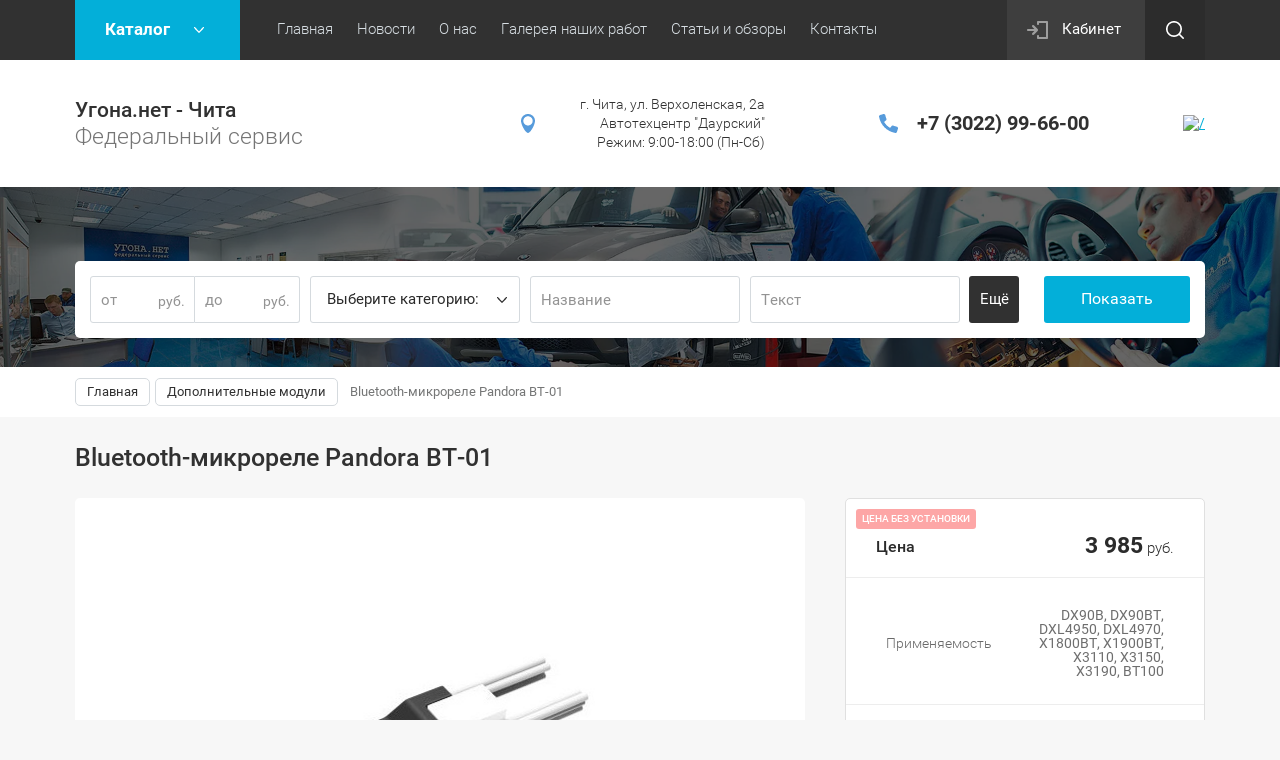

--- FILE ---
content_type: text/html; charset=utf-8
request_url: https://ugona75.net/shop/product/radiorele-pandect-bt-01
body_size: 16161
content:

	<!doctype html><html lang="ru"><head><meta charset="utf-8"><meta name="robots" content="all"/><title>Bluetooth-микрореле Pandora BT-01</title><meta name="description" content="Bluetooth-микрореле Pandora BT-01"><meta name="keywords" content="Bluetooth микрореле Pandora BT-01"><meta name="SKYPE_TOOLBAR" content="SKYPE_TOOLBAR_PARSER_COMPATIBLE"><meta name="viewport" content="width=device-width, initial-scale=1.0, maximum-scale=1.0, user-scalable=no"><meta name="format-detection" content="telephone=no"><meta http-equiv="x-rim-auto-match" content="none"><link rel="stylesheet" href="/g/css/styles_articles_tpl.css"><script src="/g/libs/jquery/1.10.2/jquery.min.js"></script>
            <!-- 46b9544ffa2e5e73c3c971fe2ede35a5 -->
            <script src='/shared/s3/js/lang/ru.js'></script>
            <script src='/shared/s3/js/common.min.js'></script>
        <link rel='stylesheet' type='text/css' href='/shared/s3/css/calendar.css' /><link rel='stylesheet' type='text/css' href='/shared/highslide-4.1.13/highslide.min.css'/>
<script type='text/javascript' src='/shared/highslide-4.1.13/highslide-full.packed.js'></script>
<script type='text/javascript'>
hs.graphicsDir = '/shared/highslide-4.1.13/graphics/';
hs.outlineType = null;
hs.showCredits = false;
hs.lang={cssDirection:'ltr',loadingText:'Загрузка...',loadingTitle:'Кликните чтобы отменить',focusTitle:'Нажмите чтобы перенести вперёд',fullExpandTitle:'Увеличить',fullExpandText:'Полноэкранный',previousText:'Предыдущий',previousTitle:'Назад (стрелка влево)',nextText:'Далее',nextTitle:'Далее (стрелка вправо)',moveTitle:'Передвинуть',moveText:'Передвинуть',closeText:'Закрыть',closeTitle:'Закрыть (Esc)',resizeTitle:'Восстановить размер',playText:'Слайд-шоу',playTitle:'Слайд-шоу (пробел)',pauseText:'Пауза',pauseTitle:'Приостановить слайд-шоу (пробел)',number:'Изображение %1/%2',restoreTitle:'Нажмите чтобы посмотреть картинку, используйте мышь для перетаскивания. Используйте клавиши вперёд и назад'};</script>
<link rel="icon" href="/favicon.ico" type="image/x-icon">

<!--s3_require-->
<link rel="stylesheet" href="/g/basestyle/1.0.1/user/user.css" type="text/css"/>
<link rel="stylesheet" href="/g/basestyle/1.0.1/user/user.blue.css" type="text/css"/>
<script type="text/javascript" src="/g/basestyle/1.0.1/user/user.js" async></script>
<!--/s3_require-->

<!--s3_goal-->
<script src="/g/s3/goal/1.0.0/s3.goal.js"></script>
<script>new s3.Goal({map:[], goals: [], ecommerce:[{"ecommerce":{"detail":{"products":[{"id":"391116061","name":"Bluetooth-микрореле Pandora BT-01","price":3985,"brand":"Pandora","category":"Дополнительные модули/Реле блокировки двигателя"}]}}}]});</script>
<!--/s3_goal-->
			
		
		
		
			<link rel="stylesheet" type="text/css" href="/g/shop2v2/default/css/theme.less.css">		
			<script type="text/javascript" src="/g/printme.js"></script>
		<script type="text/javascript" src="/g/shop2v2/default/js/tpl.js"></script>
		<script type="text/javascript" src="/g/shop2v2/default/js/baron.min.js"></script>
		
			<script type="text/javascript" src="/g/shop2v2/default/js/shop2.2.js"></script>
		
	<script type="text/javascript">shop2.init({"productRefs": {"307294461":{"s_em_ili_prodaza":{"362578041":["391116061"]},"primenaemost_v_sistemah":{"34007061":["391116061"]}}},"apiHash": {"getPromoProducts":"d66dbad6536a73cdffa6b28d79602e43","getSearchMatches":"f4a4530e22cdfbb0e3a1f46a736ac377","getFolderCustomFields":"4aa40150a77037ab117b02864fb4fd3f","getProductListItem":"70570985d4fbe61daec4ee58fa12c6a4","cartAddItem":"07e3b0a506b3a1b7dda27e6b51685982","cartRemoveItem":"ad56120e867b6869711f3baafe55246b","cartUpdate":"807fd26921bf2170d25be0ea0d18143c","cartRemoveCoupon":"630b3b7471c6d8b61240ff3bcb7fe7f7","cartAddCoupon":"3f6c57f5bc9c19de2d6586eae0dc5874","deliveryCalc":"8ac41b835e7d149a681a59f54977df61","printOrder":"bd25d80d79184049b9bff681d28040dc","cancelOrder":"549eed07044b0243b5b22aee2dab7eb6","cancelOrderNotify":"0d80842a434e5f053407ae1ae19e8bc3","repeatOrder":"013aca4aaf4903155eb573eba476654d","paymentMethods":"0cf6c0400f66358e4c5a5de8d8e3750f","compare":"ea527a97a689be8778d7754f7fb724f6"},"hash": null,"verId": 1766615,"mode": "product","step": "","uri": "/shop","IMAGES_DIR": "/d/","my": {"list_picture_enlarge":true,"accessory":"\u0410\u043a\u0441\u0441\u0435\u0441\u0441\u0443\u0430\u0440\u044b","kit":"\u041d\u0430\u0431\u043e\u0440","recommend":"\u0420\u0435\u043a\u043e\u043c\u0435\u043d\u0434\u0443\u0435\u043c\u044b\u0435","similar":"\u041f\u043e\u0445\u043e\u0436\u0438\u0435","modification":"\u041c\u043e\u0434\u0438\u0444\u0438\u043a\u0430\u0446\u0438\u0438","unique_values":true,"pricelist_options_toggle":true,"rating_hide":true},"shop2_cart_order_payments": 3,"cf_margin_price_enabled": 0,"maps_yandex_key":"","maps_google_key":""});</script>
<style type="text/css">.product-item-thumb {width: 180px;}.product-item-thumb .product-image, .product-item-simple .product-image {height: 160px;width: 180px;}.product-item-thumb .product-amount .amount-title {width: 84px;}.product-item-thumb .product-price {width: 130px;}.shop2-product .product-side-l {width: 180px;}.shop2-product .product-image {height: 160px;width: 180px;}.shop2-product .product-thumbnails li {width: 50px;height: 50px;}</style>
 <link rel="stylesheet" href="/t/v2164/images/theme1/theme.scss.css"><!--[if lt IE 10]><script src="/g/libs/ie9-svg-gradient/0.0.1/ie9-svg-gradient.min.js"></script><script src="/g/libs/jquery-placeholder/2.0.7/jquery.placeholder.min.js"></script><script src="/g/libs/jquery-textshadow/0.0.1/jquery.textshadow.min.js"></script><script src="/g/s3/misc/ie/0.0.1/ie.js"></script><![endif]--><!--[if lt IE 9]><script src="/g/libs/html5shiv/html5.js"></script><![endif]--><link rel="stylesheet" href="/t/images/site.addons.scss.css"></head><body><!--1C chat--><!--<script src="https://integrations.1cdialog.com/integration/webchat/139117:KSgQI9jbiYVTFHEe1HNsA9ZFNzaww0dI" async></script>--><!--End 1C chat--><!--Живосайт--><!-- BEGIN JIVOSITE CODE  -->

<script type='text/javascript'>
(function(){ var widget_id = 'SmjMFAaOnH';var d=document;var w=window;function l(){
var s = document.createElement('script'); s.type = 'text/javascript'; s.async = true; s.src = '//code.jivosite.com/script/widget/'+widget_id; var ss = document.getElementsByTagName('script')[0]; ss.parentNode.insertBefore(s, ss);}if(d.readyState=='complete'){l();}else{if(w.attachEvent){w.attachEvent('onload',l);}else{w.addEventListener('load',l,false);}}})();</script>

<!--  END JIVOSITE CODE --><div class="site-wrapper"><div class="callback-form-wr"><div class="callback-form-in"><div class="close-btn"></div><div class="tpl-anketa" data-api-url="/-/x-api/v1/public/?method=form/postform&param[form_id]=90902041&param[tpl]=db:form.minimal.tpl" data-api-type="form">
		<div class="title">Напишите нам</div>			<form method="post" action="/">
		<input type="hidden" name="form_id" value="db:form.minimal.tpl">
		<input type="hidden" name="tpl" value="db:form.minimal.tpl">
		<input type="hidden" name="placeholdered_fields" value="1">
									        <div class="tpl-field type-text field-required ">
	          	          <div class="field-value">
	          		            	<input  type="text" size="30" maxlength="100" value="" name="d[0]" placeholder="Имя *" />
	            	            	          </div>
	        </div>
	        						        <div class="tpl-field type-text field-required ">
	          	          <div class="field-value">
	          		            	<input  type="text" size="30" maxlength="100" value="" name="d[1]" placeholder="Номер телефона *" />
	            	            	          </div>
	        </div>
	        						        <div class="tpl-field type-textarea ">
	          	          <div class="field-value">
	          		            	<textarea cols="50" rows="7" name="d[3]" placeholder="Коментарий"></textarea>
	            	            	          </div>
	        </div>
	        		
		
		<div class="tpl-field tpl-field-button">
			<button type="submit" class="tpl-form-button">Отправить</button>
		</div>

		<re-captcha data-captcha="recaptcha"
     data-name="captcha"
     data-sitekey="6LfLhZ0UAAAAAEB4sGlu_2uKR2xqUQpOMdxygQnA"
     data-lang="ru"
     data-rsize="invisible"
     data-type="image"
     data-theme="light"></re-captcha></form>
					</div>
</div></div><div class="top-panel-line"><div class="top-panel-line-in"><div class="folder-top-wr"><div class="folder-block-title"><span><span>Каталог</span></span></div><ul class="folder-ul"><li><a href="/shop/folder/avtosignalizatsii" ><span>Автосигнализации</span></a><ul class="level-2"><li><a href="/shop/folder/starline" ><span>StarLine</span></a></li><li><a href="/shop/folder/pandora" ><span>Pandora</span></a></li></ul></li><li><a href="/shop/folder/avtonomnyye-otopiteli" ><span>Автономные отопители</span></a><ul class="level-2"><li><a href="/shop/folder/webasto" ><span>Webasto</span></a></li><li><a href="/shop/folder/eberspacher" ><span>Eberspacher</span></a></li></ul></li><li><a href="/shop/folder/organy-upravleniya-avtonomnymi-otopitelyami" ><span>Органы управления автономными отопителями</span></a></li><li><a href="/shop/folder/protivougonnyye-zamki" ><span>Противоугонные замки</span></a></li><li><a href="/shop/folder/immobilayzery" ><span>Иммобилайзеры</span></a></li><li><a href="/shop/folder/mayaki-i-trekery" ><span>Маяки и трекеры</span></a></li><li><a href="/shop/folder/breloki-i-metki" ><span>Брелоки и метки</span></a><ul class="level-2"><li><a href="/shop/folder/starline-1" ><span>StarLine</span></a></li><li><a href="/shop/folder/pandora-1" ><span>Pandora</span></a></li><li><a href="/shop/folder/prizrak" ><span>Prizrak</span></a></li></ul></li><li><a href="/shop/folder/shumoizolyatsiya" ><span>Шумоизоляция</span></a></li><li><a href="/shop/folder/obkhodchiki-immobilayzera" ><span>Модули обхода штатного иммобилайзера</span></a><ul class="level-2"><li><a href="/shop/folder/klyuchevyye-moduli-obkhoda-immobilayzera" ><span>Ключевые модули обхода иммобилайзера</span></a></li><li><a href="/shop/folder/besklyuchevyye-moduli-obkhoda-immobilayzera" ><span>Бесключевые модули обхода иммобилайзера</span></a></li></ul></li><li><a href="/shop/folder/turbotaymery" ><span>Турботаймеры</span></a></li><li><a href="/shop/folder/moduli-upravleniya-steklopod-yemnikami" ><span>Модули управления стеклоподъёмниками</span></a></li><li><a href="/shop/folder/sekretki-mcgard" ><span>Секретки на колеса McGard</span></a></li><li class="opened"><a href="/shop/folder/dopolnitelnyye-moduli" ><span>Дополнительные модули</span></a><ul class="level-2"><li><a href="/shop/folder/moduli-rasshireniya" ><span>Модули расширения</span></a></li><li><a href="/shop/folder/moduli-gsm-i-gps" ><span>Модули GSM и GPS</span></a></li><li class="opened active"><a href="/shop/folder/rele-blokirovki-dvigatelya" ><span>Реле блокировки двигателя</span></a></li><li><a href="/shop/folder/moduli-motornogo-otseka" ><span>Модули моторного отсека</span></a></li><li><a href="/shop/folder/antennyye-moduli" ><span>Антенные модули</span></a></li><li><a href="/shop/folder/datchiki" ><span>Датчики</span></a></li><li><a href="/shop/folder/sireny" ><span>Сирены</span></a></li><li><a href="/shop/folder/servisnie-moduli" ><span>Сервисные модули</span></a></li></ul></li></ul></div><div class="mobile-top-menu-burger"></div><div class="menu-top-wr"><nav class="menu-top-in"><div class="menu-top-title">Меню</div><ul class="menu-top"><li class="opened active"><a href="/" ><span>Главная</span></a></li><li><a href="/news" ><span>Новости</span></a></li><li><a href="/o-nas" ><span>О нас</span></a></li><li><a href="/37167104" ><span>Галерея наших работ</span></a></li><li><a href="/stati-i-obzory" ><span>Статьи и обзоры</span></a></li><li><a href="/kontakty" ><span>Контакты</span></a></li></ul></nav></div><div class="cabinet-wr"><a href="/users/login" class="reg-enter">Кабинет</a></div><div class="site-search-btn"></div><div class="site-search-wr"><div class="close-btn"></div><form action="/search" method="get" class="site-search-form clear-self"><input type="text" class="search-text" name="search" onBlur="this.placeholder=this.placeholder==''?'Поиск по сайту':this.placeholder" onFocus="this.placeholder=this.placeholder=='Поиск по сайту'?'':this.placeholder;" placeholder="Поиск по сайту" /><input type="submit" class="search-but" value=""/><re-captcha data-captcha="recaptcha"
     data-name="captcha"
     data-sitekey="6LfLhZ0UAAAAAEB4sGlu_2uKR2xqUQpOMdxygQnA"
     data-lang="ru"
     data-rsize="invisible"
     data-type="image"
     data-theme="light"></re-captcha></form></div></div></div><header role="banner" class="site-header"><div class="site-header-in"><div class="company-block"><div class="comapany-name-wr"><div class="comapany-name"><a href="http://ugona75.net"  title="На главную страницу">Угона.нет - Чита</a></div><div class="company-activity">Федеральный сервис</div></div></div><div class="company-contacts "><div class="top-address "><span class="address-ico"></span>г. Чита, ул. Верхоленская, 2а Автотехцентр &quot;Даурский&quot; Режим: 9:00-18:00 (Пн-Сб)</div><div class="top-phone"><div><a href="tel:+7 (3022) 99-66-00">+7 (3022) 99-66-00</a></div></div><div><a rel="nofollow" target="_blank" href="https://t.me/ugona75"><img style="border-radius:3px; width: 48px; height: 48px;" src="/thumb/2/i90CWViBdAp_RadA8W3BAA/30c30/d/fgs16_telegram-cl-bg.svg" alt="/"></a></div><!--<div><a class="csspatch-ignore tg" target="_blank" href="https://t.me/ugona75"><img src="https://ugona75.net/thumb/2/i90CWViBdAp_RadA8W3BAA/30c30/d/fgs16_telegram-cl-bg.svg"></a></div>--><!--					<div class="callback-form-btn-top"><span>Напишите<br>нам</span></div>--></div></div></header> <!-- .site-header --><div class="block-shop-search-wr page-in"><div class="block-shop-search-background" style="background-image: url('/d/pngwallpaper.png');"></div><div class="block-shop-search-in"><div class="mobile-view-search-btn-wr"><div class="mobile-view-search-btn"><span>Подобрать товар</span></div></div><div class="search-block-wr"><div class="close-mobile-search"></div>	
    <div class="search-online-store">

	<div class="block-body">
		<div class="shop-search-close">Закрыть</div>
		<form class="dropdown" action="/shop/search" enctype="multipart/form-data">
			<input type="hidden" name="sort_by" value="">
									
																									<div class="field dimension clear-self">
					<span class="field-title">Цена</span>
					<label class="start">
						<span class="unit-title">руб.</span>
						<input name="s[price][min]" type="text" value="" placeholder="от">
					</label>
					<label class="end">
						<span class="unit-title">руб.</span>
						<input name="s[price][max]" type="text" value="" placeholder="до">
					</label>
				</div>
						
							<div class="field select">
					<span class="field-title">Выберите категорию:</span>
					<select name="s[folder_id]" id="s[folder_id]">
						<option value="">Все</option>
																											                            <option value="679698441" >
	                                 Автосигнализации
	                            </option>
	                        														                            <option value="652387241" >
	                                &raquo; StarLine
	                            </option>
	                        														                            <option value="689867841" >
	                                &raquo; Pandora
	                            </option>
	                        														                            <option value="708393641" >
	                                 Автономные отопители
	                            </option>
	                        														                            <option value="708393841" >
	                                &raquo; Webasto
	                            </option>
	                        														                            <option value="776280061" >
	                                &raquo; Eberspacher
	                            </option>
	                        														                            <option value="135817261" >
	                                 Органы управления автономными отопителями
	                            </option>
	                        														                            <option value="775889841" >
	                                 Противоугонные замки
	                            </option>
	                        														                            <option value="27180461" >
	                                 Иммобилайзеры
	                            </option>
	                        														                            <option value="42117661" >
	                                 Маяки и трекеры
	                            </option>
	                        														                            <option value="49348661" >
	                                 Брелоки и метки
	                            </option>
	                        														                            <option value="52822061" >
	                                &raquo; StarLine
	                            </option>
	                        														                            <option value="52822661" >
	                                &raquo; Pandora
	                            </option>
	                        														                            <option value="53169661" >
	                                &raquo; Prizrak
	                            </option>
	                        														                            <option value="55746661" >
	                                 Шумоизоляция
	                            </option>
	                        														                            <option value="131959661" >
	                                 Модули обхода штатного иммобилайзера
	                            </option>
	                        														                            <option value="141429461" >
	                                &raquo; Ключевые модули обхода иммобилайзера
	                            </option>
	                        														                            <option value="141432061" >
	                                &raquo; Бесключевые модули обхода иммобилайзера
	                            </option>
	                        														                            <option value="100638261" >
	                                 Турботаймеры
	                            </option>
	                        														                            <option value="100638861" >
	                                 Модули управления стеклоподъёмниками
	                            </option>
	                        														                            <option value="133914661" >
	                                 Секретки на колеса McGard
	                            </option>
	                        														                            <option value="82988461" >
	                                 Дополнительные модули
	                            </option>
	                        														                            <option value="82988661" >
	                                &raquo; Модули расширения
	                            </option>
	                        														                            <option value="82988861" >
	                                &raquo; Модули GSM и GPS
	                            </option>
	                        														                            <option value="91534661" >
	                                &raquo; Реле блокировки двигателя
	                            </option>
	                        														                            <option value="91766461" >
	                                &raquo; Модули моторного отсека
	                            </option>
	                        														                            <option value="94767261" >
	                                &raquo; Антенные модули
	                            </option>
	                        														                            <option value="100638661" >
	                                &raquo; Датчики
	                            </option>
	                        														                            <option value="131931461" >
	                                &raquo; Сирены
	                            </option>
	                        														                            <option value="371352709" >
	                                &raquo; Сервисные модули
	                            </option>
	                        											</select>
				</div>
			
						<div id="shop2_search_global_fields">
				
							</div>
			
							<div class="field text">
					<label class="field-title" for="s[name]">Название:</label>
					<label class="input"><input type="text" name="s[name]" id="s[name]" value="" placeholder="Название"></label>
				</div>
			<!--
							<div class="field text">
					<label class="field-title" for="s[article">Артикул:</label>
					<label class="input"><input type="text" name="s[article]" id="s[article" value="" placeholder="Артикул"></label>
				</div>
			-->
							<div class="field text">
					<label class="field-title" for="search_text">Текст:</label>
					<label class="input"><input type="text" name="search_text" id="search_text"  value="" placeholder="Текст"></label>
				</div>
						<div id="shop2_search_custom_fields"></div>
			
							<div class="field select">
					<span class="field-title">Производитель:</span>
					<select name="s[vendor_id]">
						<option value="">Все</option>          
	                    	                        <option value="166567061" >Eberspacher</option>
	                    	                        <option value="51123661" >Fortin</option>
	                    	                        <option value="51124061" >McGard</option>
	                    	                        <option value="213690841" >Pandora</option>
	                    	                        <option value="51123461" >SCHER-KHAN</option>
	                    	                        <option value="201759641" >StarLine</option>
	                    	                        <option value="21675061" >STP</option>
	                    	                        <option value="220402441" >Webasto</option>
	                    	                        <option value="62811909" >ГК «ТЭК-электроникс»</option>
	                    	                        <option value="20665461" >ТЭК Электроникс</option>
	                    	                        <option value="3769061" >ФЛИМ</option>
	                    					</select>
				</div>
			
							<div class="field select">
					<span class="field-title">Новинка:</span>
					<select name="s[new]">
						<option value="">Все</option>
	                    <option value="1">да</option>
	                    <option value="0">нет</option>
					</select>
				</div>
			
							<div class="field select">
					<span class="field-title">Спецпредложение:</span>
					<select name="s[special]">
						<option value="">Все</option>
	                    <option value="1">да</option>
	                    <option value="0">нет</option>
					</select>
				</div>
			
							<div class="field select">
					<span class="field-title">Результатов на странице:</span>
					<select name="s[products_per_page]">
									            				            				            <option value="5">5</option>
			            				            				            <option value="20">20</option>
			            				            				            <option value="35">35</option>
			            				            				            <option value="50">50</option>
			            				            				            <option value="65">65</option>
			            				            				            <option value="80">80</option>
			            				            				            <option value="95">95</option>
			            					</select>
				</div>
						<div class="clear-self"></div>

			<div class="submit">
				<div class="opened-all-selsect">Ещё</div>
				<div class="reset-btn"><span>Сбросить</span></div>
				<button type="submit" class="search-btn btn-variant1">Показать</button>
			</div>
		<re-captcha data-captcha="recaptcha"
     data-name="captcha"
     data-sitekey="6LfLhZ0UAAAAAEB4sGlu_2uKR2xqUQpOMdxygQnA"
     data-lang="ru"
     data-rsize="invisible"
     data-type="image"
     data-theme="light"></re-captcha></form>
	</div>
</div><!-- Search Form --></div></div></div><div class="path-wrapper">
<div class="site-path" data-url="/"><a href="/"><span>Главная</span></a> <a href="/shop/folder/dopolnitelnyye-moduli"><span>Дополнительные модули</span></a> <span>Bluetooth-микрореле Pandora BT-01</span></div></div><div class="h1-wr"><div class="h1-in "><h1>Bluetooth-микрореле Pandora BT-01</h1></div></div><div class="site-container"><main role="main" class="site-main"><div class="site-main__inner">
	<div class="shop2-cookies-disabled shop2-warning hide"></div>
	
	
	
		
							
			
							
			
							
			
		
				<!-- Meta Pixel Code -->
<script type='text/javascript' src="/t/v2164/images/js/pixel3.js"></script>

<noscript><img height="1" width="1" style="display:none"
  src="https://www.facebook.com/tr?id=464342645387093&ev=PageView&noscript=1"
/></noscript>
<!-- End Meta Pixel Code -->

	


<!--<div itemscope itemtype="http://schema.org/Product">
  <meta itemprop="brand" content="facebook">
  <meta itemprop="name" content="Facebook T-Shirt">
  <meta itemprop="description" content="Unisex Facebook T-shirt, Small">
  <meta itemprop="productID" content="facebook_tshirt_001">
  <meta itemprop="url" content="https://example.org/facebook">
  <meta itemprop="image" content="https://example.org/facebook.jpg">
  <div itemprop="value" itemscope itemtype="http://schema.org/PropertyValue">
    <span itemprop="propertyID" content="item_group_id"></span>
    <meta itemprop="value" content="fb_tshirts"></meta>
  </div>
  <div itemprop="offers" itemscope itemtype="http://schema.org/Offer">
    <link itemprop="availability" href="http://schema.org/InStock">
    <link itemprop="itemCondition" href="http://schema.org/NewCondition">
    <meta itemprop="price" content="7.99">
    <meta itemprop="priceCurrency" content="USD">
  </div>
</div>
-->

<!--разметка для загрузки товаров на инсту через пиксель-->
<div itemscope itemtype="http://schema.org/Product">

  <meta itemprop="brand" content="Pandora">
  <meta itemprop="productID" content="307294461">
  <meta itemprop="image" content="https://ugona75.net/d/pandect_bt01_1.png">
  <meta itemprop="name" content="Bluetooth-микрореле Pandora BT-01">
  <meta itemprop="description" content="Беспроводное Bluetooth-микрореле Pandora BT-01 — очень полезный, зачастую просто необходимый Bluetooth-аксессуар с уникальными характеристиками. Изделие предназначено для работы с современными охранно-сервисными и охранно-телеметрическими комплексами Pandora и Pandect c Bluetooth-интерфейсом. Bluetooth-микрореле Pandora BT-01 – одно из самых миниатюрных реле на рынке, при этом полностью управляется по надежному беспроводному Bluetooth-интерфейсу . В устройстве интегрировано специальное электромеханическое реле с двумя полными группами контактов, позволяющими коммутировать цепи с нагрузкой до 1А.">  
  <meta itemprop="url" content="https://ugona75.net/shop/product/radiorele-pandect-bt-01">  
<!--
  <div itemprop="value" itemscope itemtype="http://schema.org/PropertyValue">
    <meta itemprop="propertyID" content="item_group_id"></meta>
    <meta itemprop="value" content="electronics"></meta>
  </div>
-->  
  <div itemprop="offers" itemscope itemtype="http://schema.org/Offer">
			<!--код для получения наличия товара-->
				            	            	                	                	                	                    	                    	                        	                            	                        	                	                        	            	                            <link itemprop="availability" href="http://schema.org/InStock">
    <link itemprop="itemCondition" href="http://schema.org/NewCondition">
    <meta itemprop="price" content="3985">
    <meta itemprop="priceCurrency" content="RUB">
  </div>  
</div>

<!--конец разметки загрузки-->

<div class="shop2-product-mode-wr clear-self">
	<form 
		method="post" 
		action="/shop?mode=cart&amp;action=add" 
		accept-charset="utf-8"
		class="product-shop2 product-l-side-wr">
		<div class="product-l-side-in">
			<input type="hidden" name="kind_id" value="391116061"/>
			<input type="hidden" name="product_id" value="307294461"/>
			<input type="hidden" name="meta" value='{&quot;s_em_ili_prodaza&quot;:[&quot;362578041&quot;],&quot;primenaemost_v_sistemah&quot;:[&quot;34007061&quot;,&quot;34007261&quot;,&quot;59337861&quot;,&quot;34002861&quot;,&quot;34009061&quot;,&quot;34009261&quot;,&quot;34004861&quot;,&quot;34004061&quot;,&quot;59338061&quot;,&quot;34010661&quot;]}'/>
			
			<div class="product-image" title="Bluetooth-микрореле Pandora BT-01">
				<div class="product-label">
					                    				</div>
								<div class="prod-pic">
					<a href="/d/pandect_bt01_1.png">
	                  <img src="/thumb/2/wQwsK-Vrfa3HKuhDK8IOwQ/730r498/d/pandect_bt01_1.png"  />
	                </a>
	            </div>
	            	            	            				<div class="prod-pic">
	               <a href="/d/pandect_bt01.png" style="display:none;">
	                    <img src="/thumb/2/cWwvpbGIk33N6ufHZ5DQ0Q/730r498/d/pandect_bt01.png" alt="" />
	                </a>
	            </div>
	            	            									<div class="product-image-lupa"></div>
										<div class="product-image-count">
						<span class="num-active-img">1</span> из <span class="num-sum-img">2</span>
					</div>
										        </div>

	        	        <div class="product-thumbnails-wr">
	            <ul class="product-thumbnails">
	                	                <li class="active"><a href="/d/pandect_bt01_1.png">
	                  <img src="/thumb/2/PizlrQWJSy2uGcr0wMJCLQ/148r104/d/pandect_bt01_1.png" alt=""  />
	                </a>
	                	                	                    <li>
	                        <a href="/d/pandect_bt01.png">
	                            <img src="/thumb/2/88SvA1ezmkt3KKDIkB1oiA/148r104/d/pandect_bt01.png" alt="" />
	                        </a>
	                    </li>
	                	            </ul>
	        </div>
	        		</div>
	<re-captcha data-captcha="recaptcha"
     data-name="captcha"
     data-sitekey="6LfLhZ0UAAAAAEB4sGlu_2uKR2xqUQpOMdxygQnA"
     data-lang="ru"
     data-rsize="invisible"
     data-type="image"
     data-theme="light"></re-captcha></form>
	<form 
		method="post" 
		action="/shop?mode=cart&amp;action=add" 
		accept-charset="utf-8"
		class="product-shop2 product-r-side-wr">

		<input type="hidden" name="kind_id" value="391116061"/>
		<input type="hidden" name="product_id" value="307294461"/>
		<input type="hidden" name="meta" value='{&quot;s_em_ili_prodaza&quot;:[&quot;362578041&quot;],&quot;primenaemost_v_sistemah&quot;:[&quot;34007061&quot;,&quot;34007261&quot;,&quot;59337861&quot;,&quot;34002861&quot;,&quot;34009061&quot;,&quot;34009261&quot;,&quot;34004861&quot;,&quot;34004061&quot;,&quot;59338061&quot;,&quot;34010661&quot;]}'/>
		
		<div class="price-product-wr">
				            	            	                	                	                	                    	                    <div class="product-type">
	                        	                            <div class="rent-product"><span>Цена без установки</span></div>
	                        	                    </div>
	                	                        	            	                        			<div class="price-product-title">Цена</div>
						<div class="product-price marginTop">
				<div class="product-price-in">
						

						<div class="price-current">
		<strong>3&nbsp;985</strong> руб.			</div>
				</div>
			</div>
		</div>
						<div class="details-product">
			<div class="shop2-product-params"><div class="product-params-tr odd"><div class="product-params-title">Применяемость</div><div class="product-params-body">DX90B, DX90BT, DXL4950, DXL4970, X1800BT, X1900BT, X3110, X3150, X3190, BT100</div></div></div>		</div>
		
		<!--

					
	
	
					<div class="shop2-product-article"><span>Артикул:</span> нет</div>
	
	-->		
		        <div class="vendor-name">
            <a href="/shop/vendor/pandora">Pandora</a>
        </div>
        <!--        -->		
<!--sandman-->
                                	
	<div class="tpl-rating-block">Голосов:  <span>(0)</span> <div class="tpl-stars"><div class="tpl-rating" style="width: 0%;"></div></div></div>
<!--sandman-->     	
		


		

		
		<div class="product-anonce-wr">
	        	        <div class="product-anonce">
	            Беспроводное Bluetooth-микрореле Pandora BT-01 — очень полезный, зачастую просто необходимый Bluetooth-аксессуар с уникальными характеристиками. Изделие предназначено для работы с современными охранно-сервисными и охранно-телеметрическими комплексами Pandora и Pandect c Bluetooth-интерфейсом. Bluetooth-микрореле Pandora BT-01 – одно из самых миниатюрных реле на рынке, при этом полностью управляется по надежному беспроводному Bluetooth-интерфейсу . В устройстве интегрировано специальное электромеханическое реле с двумя полными группами контактов, позволяющими коммутировать цепи с нагрузкой до 1А.
	        </div>
	        	        		
			<div class="product-compare">
			<label>
				<input type="checkbox" value="391116061"/>
				Добавить к сравнению
			</label>
		</div>
		
	        		
	        <div style="margin-top:10px;" class="buy-one-click btn-variant1">Записаться на установку</div>

	        <!--<div class="buy-one-click btn-variant2">
	        <form action="https://loans-qa.tcsbank.ru/api/partners/v1/lightweight/create" method="post">
<input name="shopId" value="test_online" type="hidden">
<input name="showcaseId" value="test_online" type="hidden">
<input name="promoCode" value="default" type="hidden">	
<input name="sum" value="19000.00" type="hidden">
<input type="submit" value="Купи в кредит">
<re-captcha data-captcha="recaptcha"
     data-name="captcha"
     data-sitekey="6LfLhZ0UAAAAAEB4sGlu_2uKR2xqUQpOMdxygQnA"
     data-lang="ru"
     data-rsize="invisible"
     data-type="image"
     data-theme="light"></re-captcha></form>
</div>-->
<!--	        
				        <div class="buy-one-click btn-variant1">product_id</div>
	        	        <div class="buy-one-click btn-variant1">folder_id</div>
	        	        <div class="buy-one-click btn-variant1">vendor_id</div>
	        	        <div class="buy-one-click btn-variant1">supplier_id</div>
	        	        <div class="buy-one-click btn-variant1">new</div>
	        	        <div class="buy-one-click btn-variant1">special</div>
	        	        <div class="buy-one-click btn-variant1">weight_unit</div>
	        	        <div class="buy-one-click btn-variant1">note</div>
	        	        <div class="buy-one-click btn-variant1">hidden</div>
	        	        <div class="buy-one-click btn-variant1">discounted</div>
	        	        <div class="buy-one-click btn-variant1">currency_id</div>
	        	        <div class="buy-one-click btn-variant1">kinds_count</div>
	        	        <div class="buy-one-click btn-variant1">vendor_alias</div>
	        	        <div class="buy-one-click btn-variant1">vendor_filename</div>
	        	        <div class="buy-one-click btn-variant1">vendor_name</div>
	        	        <div class="buy-one-click btn-variant1">vendor_image_id</div>
	        	        <div class="buy-one-click btn-variant1">rating</div>
	        	        <div class="buy-one-click btn-variant1">rating_count</div>
	        	        <div class="buy-one-click btn-variant1">supplier_margin_value</div>
	        	        <div class="buy-one-click btn-variant1">supplier_margin_type</div>
	        	        <div class="buy-one-click btn-variant1">supplier_name</div>
	        	        <div class="buy-one-click btn-variant1">kind_id</div>
	        	        <div class="buy-one-click btn-variant1">name</div>
	        	        <div class="buy-one-click btn-variant1">is_master</div>
	        	        <div class="buy-one-click btn-variant1">alias</div>
	        	        <div class="buy-one-click btn-variant1">params</div>
	        	        <div class="buy-one-click btn-variant1">image_id</div>
	        	        <div class="buy-one-click btn-variant1">image_filename</div>
	        	        <div class="buy-one-click btn-variant1">created</div>
	        	        <div class="buy-one-click btn-variant1">modified</div>
	        	        <div class="buy-one-click btn-variant1">yml</div>
	        	        <div class="buy-one-click btn-variant1">article</div>
	        	        <div class="buy-one-click btn-variant1">code_1c</div>
	        	        <div class="buy-one-click btn-variant1">amount</div>
	        	        <div class="buy-one-click btn-variant1">pre_order</div>
	        	        <div class="buy-one-click btn-variant1">price_column</div>
	        	        <div class="buy-one-click btn-variant1">price_old</div>
	        	        <div class="buy-one-click btn-variant1">price</div>
	        	        <div class="buy-one-click btn-variant1">price1</div>
	        	        <div class="buy-one-click btn-variant1">price2</div>
	        	        <div class="buy-one-click btn-variant1">price3</div>
	        	        <div class="buy-one-click btn-variant1">bonus_value</div>
	        	        <div class="buy-one-click btn-variant1">weight</div>
	        	        <div class="buy-one-click btn-variant1">length</div>
	        	        <div class="buy-one-click btn-variant1">width</div>
	        	        <div class="buy-one-click btn-variant1">height</div>
	        	        <div class="buy-one-click btn-variant1">pos</div>
	        	        <div class="buy-one-click btn-variant1">body</div>
	        	        <div class="buy-one-click btn-variant1">available</div>
	        	        <div class="buy-one-click btn-variant1">buy_mode</div>
	        	        <div class="buy-one-click btn-variant1">max</div>
	        	        <div class="buy-one-click btn-variant1">flags</div>
	        	        <div class="buy-one-click btn-variant1">flags_data</div>
	        	        <div class="buy-one-click btn-variant1">folder_ids</div>
	        	        <div class="buy-one-click btn-variant1">key</div>
	        	        <div class="buy-one-click btn-variant1">price_discounted</div>
	        	        <div class="buy-one-click btn-variant1">discount_sum</div>
	        	        <div class="buy-one-click btn-variant1">discounts_applied</div>
	        	        <div class="buy-one-click btn-variant1">discounts_applicable</div>
	        	        <div class="buy-one-click btn-variant1">max_sum</div>
	        	        <div class="buy-one-click btn-variant1">bonus_sum</div>
	        	        <div class="buy-one-click btn-variant1">meta</div>
	        	        <div class="buy-one-click btn-variant1">cf</div>
	        	        <div class="buy-one-click btn-variant1">kinds</div>
	        	        <div class="buy-one-click btn-variant1">comments</div>
	        	        <div class="buy-one-click btn-variant1">folders</div>
	        	        <div class="buy-one-click btn-variant1">my_folder_title</div>
	        	        <div class="buy-one-click btn-variant1">my_folder_description</div>
	        	        <div class="buy-one-click btn-variant1">my_folder_keywords</div>
	        	        <div class="buy-one-click btn-variant1">my_vendor_title</div>
	        	        <div class="buy-one-click btn-variant1">my_vendor_description</div>
	        	        <div class="buy-one-click btn-variant1">my_vendor_keywords</div>
	        	        <div class="buy-one-click btn-variant1">has_params</div>
	        	        <div class="buy-one-click btn-variant1">sold_count</div>
	        -->	     
        </div>

					<div class="yashare">
				<span class="yashare-header">поделиться:</span>
				
					<script src="https://yastatic.net/share2/share.js"></script>
			  	
				<div class="ya-share2" data-curtain data-services="vkontakte,facebook,odnoklassniki,twitter"></div>
			</div>
		
<!--		<div class="yashare"></div> -->
	<re-captcha data-captcha="recaptcha"
     data-name="captcha"
     data-sitekey="6LfLhZ0UAAAAAEB4sGlu_2uKR2xqUQpOMdxygQnA"
     data-lang="ru"
     data-rsize="invisible"
     data-type="image"
     data-theme="light"></re-captcha></form><!-- Product -->
</div>
<div class="shop-product-desc-wr">
		




	<div id="product_tabs" class="shop-product-data">
					<ul class="shop-product-tabs">
				<li class="active-tab"><a href="#shop2-tabs-2"><span>Описание</span></a></li><!--sandman--><li ><a href="#shop2-tabs-01"><span>Отзывы </span></a></li>
			</ul>

						<div class="shop-product-desc">
				
				
								<div class="desc-area active-area" id="shop2-tabs-2">
					<p style="text-align: justify;">Bluetooth-микрореле Pandora BT-01 &ndash; одно из самых миниатюрных реле на рынке, при этом полностью управляется по надежному беспроводному Bluetooth-интерфейсу. В устройстве интегрировано специальное электромеханическое реле с двумя полными группами контактов, позволяющими коммутировать цепи с нагрузкой до 1А.</p>

<p style="text-align: justify;">Pandora BT-01 имеет миниатюрные габариты (32х16х9 мм), которые позволяют легко его прятать, вплетать в штатные жгуты проводки, а тот факт, что к базовому блоку не идут провода, делает это устройство максимально скрытным.</p>

<p style="text-align: justify;">Pandora BT-01 может использоваться для блокировки штатного радиоканала автомобилей, диагностических CAN-шин, для защиты от записи дополнительных ключей, слаботочных блокировок датчиков и информационных шин, в том числе и методом шунтирования, имитации нажатий кнопок и разрыва шины CAN, что может потребоваться при реализации автозапуска с алгоритмом бесключевого обхода штатных иммобилайзеров.</p>

<p style="text-align: justify;">Стоит отметить, что применение этого беспроводного микрореле фактически добавляет дополнительный канал, который можно назначить на абсолютно любую логику, которая доступна в системе.</p>

<p style="text-align: justify;"><strong>Совместимость:&nbsp;</strong>&nbsp;DX-90 B,&nbsp;&nbsp;DX-90 BT, DXL-4950,&nbsp;DXL-4970,&nbsp;&nbsp;X-1800 BT,&nbsp;&nbsp;X-1900 BT,&nbsp;&nbsp;X-3110,&nbsp;&nbsp;X-3150.</p>
					<div class="shop2-clear-container"></div>
				</div>
								
								
				
								
				
				<div class="desc-area " id="shop2-tabs-01">
                    <div class="comments">
	
	
	
			    
		
			<div class="tpl-block-header">Оставьте отзыв</div>

			<div class="tpl-info">
				Заполните обязательные поля <span class="tpl-required">*</span>.
			</div>

			<form action="" method="post" class="tpl-form comments-form">
															<input type="hidden" name="comment_id" value="" />
														 

						<div class="tpl-field">
							<label class="tpl-title" for="d[1]">
								Имя:
																	<span class="tpl-required">*</span>
																							</label>
							
							<div class="tpl-value">
																	<input type="text" size="40" name="author_name" maxlength="" value ="" />
															</div>

							
						</div>
														 

						<div class="tpl-field">
							<label class="tpl-title" for="d[1]">
								E-mail:
																							</label>
							
							<div class="tpl-value">
																	<input type="text" size="40" name="author" maxlength="" value ="" />
															</div>

							
						</div>
														 

						<div class="tpl-field">
							<label class="tpl-title" for="d[1]">
								Комментарий:
																	<span class="tpl-required">*</span>
																							</label>
							
							<div class="tpl-value">
																	<textarea cols="55" rows="10" name="text"></textarea>
															</div>

							
						</div>
														 

						<div class="tpl-field">
							<label class="tpl-title" for="d[1]">
								Оценка:
																							</label>
							
							<div class="tpl-value">
																	
																			<div class="tpl-stars">
											<span>1</span>
											<span>2</span>
											<span>3</span>
											<span>4</span>
											<span>5</span>
											<input name="rating" type="hidden" value="0" />
										</div>
									
															</div>

							
						</div>
									
				<div class="tpl-field">
					<input type="submit" class="tpl-button tpl-button-big" value="Отправить" />
				</div>

			<re-captcha data-captcha="recaptcha"
     data-name="captcha"
     data-sitekey="6LfLhZ0UAAAAAEB4sGlu_2uKR2xqUQpOMdxygQnA"
     data-lang="ru"
     data-rsize="invisible"
     data-type="image"
     data-theme="light"></re-captcha></form>
		
	</div>
                    <div class="shop2-clear-container"></div>
                </div>
			</div><!-- Product Desc -->
				<div class="shop2-clear-container"></div>
	</div>
</div>

<div class="buy-one-click-form-wr">
	<div class="buy-one-click-form-in" data-api-url="/-/x-api/v1/public/?method=form/postform&param[form_id]=90901841&param[tpl]=db:form.minimal.tpl">
        <div class="close-btn"></div><div class="tpl-anketa" data-api-url="/-/x-api/v1/public/?method=form/postform&param[form_id]=90901841&param[tpl]=db:form.minimal.tpl" data-api-type="form">
		<div class="title">Запись на установку</div>			<form method="post" action="/">
		<input type="hidden" name="form_id" value="db:form.minimal.tpl">
		<input type="hidden" name="tpl" value="db:form.minimal.tpl">
		<input type="hidden" name="placeholdered_fields" value="1">
									        <div class="tpl-field type-text marginNull">
	          	          <div class="field-value">
	          		            	<input type="hidden" size="30" maxlength="100" value="18.222.119.137" name="d[0]" placeholder="IP адрес заказчика" />
	            	            	          </div>
	        </div>
	        						        <div class="tpl-field type-text marginNull">
	          	          <div class="field-value">
	          		            	<input type="hidden" size="30" maxlength="100" value="" name="d[1]" placeholder="Название товара"class="productName" />
	            	            	          </div>
	        </div>
	        						        <div class="tpl-field type-text marginNull">
	          	          <div class="field-value">
	          		            	<input type="hidden" size="30" maxlength="100" value="" name="d[2]" placeholder="Ссылка на страницу товара"class="productLink" />
	            	            	          </div>
	        </div>
	        						        <div class="tpl-field type-text field-required ">
	          	          <div class="field-value">
	          		            	<input  type="text" size="30" maxlength="100" value="" name="d[3]" placeholder="Ваше имя*" />
	            	            	          </div>
	        </div>
	        						        <div class="tpl-field type-text field-required ">
	          	          <div class="field-value">
	          		            	<input  type="text" size="30" maxlength="100" value="" name="d[4]" placeholder="Ваш контактный телефон*" />
	            	            	          </div>
	        </div>
	        						        <div class="tpl-field type-textarea ">
	          	          <div class="field-value">
	          		            	<textarea cols="50" rows="7" name="d[5]" placeholder="Комментарий"></textarea>
	            	            	          </div>
	        </div>
	        		
		
		<div class="tpl-field tpl-field-button">
			<button type="submit" class="tpl-form-button">Отправить</button>
		</div>

		<re-captcha data-captcha="recaptcha"
     data-name="captcha"
     data-sitekey="6LfLhZ0UAAAAAEB4sGlu_2uKR2xqUQpOMdxygQnA"
     data-lang="ru"
     data-rsize="invisible"
     data-type="image"
     data-theme="light"></re-captcha></form>
					</div>
	</div>
</div>

	

		<p><a href="javascript:shop2.back()" class="shop2-btn shop2-btn-back">Назад</a></p>

	


	
	</div></main> <!-- .site-main --></div><footer role="contentinfo" class="site-footer"><div class="site-footer-in"><div class="footer-top"><nav class="menu-bottom-wrap"><ul class="menu-bottom"><li><a href="/shop/vendors" >Производители</a></li><li><a href="/sertifikaty" >Сертификаты</a></li><li><a href="/karta-sayta" >Карта сайта</a></li><li><a href="/search" >Поиск по сайту</a></li><li><a href="/user" >Регистрация</a></li></ul></nav><div class="footer-contacts-wr"><div class="footer-contacts-left"><div class="bot-address">г. Чита, ул. Верхоленская, 2а Автотехцентр &quot;Даурский&quot; Режим: 9:00-18:00 (Пн-Сб)</div><div class="callback-form-btn-bot"><span class="btn-border"></span><span class="btn-title">Напишите<br>нам</span></div></div><div class="footer-contacts-right"><div class="bot-phone"><div><a href="tel:+7 (3022) 99-66-00">+7 (3022) 99-66-00</a></div></div><div class="soc-block"><div class="soc-block-title">Присоединяйтесь!</div><a rel="nofollow" target="_blank" href="https://t.me/ugona75"><img src=/thumb/2/i90CWViBdAp_RadA8W3BAA/30c30/d/fgs16_telegram-cl-bg.svg alt="/"></a><a rel="nofollow" target="_blank" href="https://www.facebook.com/ugona75net"><img src=/thumb/2/CYvk1KlnGCsmv0C7xd3Yqg/30c30/d/fgs16_facebook_1.svg alt="/"></a><a rel="nofollow" target="_blank" href="https://vk.com/ugonanet75"><img src=/thumb/2/fyZpUlmfw3-O_ZLnD-NH7Q/30c30/d/fgs16_vkontakte_2_1.svg alt="/"></a><a rel="nofollow" target="_blank" href="http://www.instagram.com/ugona75net"><img src=/thumb/2/oG2vrfgSCj8BB5IkHa_leQ/30c30/d/fgs16_instagram-9.svg alt="/"></a></div></div></div><div class="gr-form-wrap2"><div class="tpl-anketa" data-api-url="/-/x-api/v1/public/?method=form/postform&param[form_id]=90901641&param[tpl]=db:form.minimal.tpl" data-api-type="form">
		<div class="title">Подписаться на бесплатную рассылку!</div>			<form method="post" action="/">
		<input type="hidden" name="form_id" value="db:form.minimal.tpl">
		<input type="hidden" name="tpl" value="db:form.minimal.tpl">
		<input type="hidden" name="placeholdered_fields" value="1">
									        <div class="tpl-field type-text field-required ">
	          	          <div class="field-value">
	          		            	<input  type="text" size="30" maxlength="100" value="" name="d[0]" placeholder="Ваш E-mail" />
	            	            	          </div>
	        </div>
	        		
		
		<div class="tpl-field tpl-field-button">
			<button type="submit" class="tpl-form-button">Подписаться</button>
		</div>

		<re-captcha data-captcha="recaptcha"
     data-name="captcha"
     data-sitekey="6LfLhZ0UAAAAAEB4sGlu_2uKR2xqUQpOMdxygQnA"
     data-lang="ru"
     data-rsize="invisible"
     data-type="image"
     data-theme="light"></re-captcha></form>
					</div>
</div></div><div class="footer-bot"><div class="site-name"><p>&copy; 2012-2026&nbsp;Угона.нет-Чита. Все права защищены. Копирование материалов с данного сайта запрещено.</p></div><div class="site-counters"><!-- Meta Pixel Code -->
<!--
<script>
	  !function(f,b,e,v,n,t,s)
  {if(f.fbq)return;n=f.fbq=function(){n.callMethod?
  n.callMethod.apply(n,arguments):n.queue.push(arguments)};
  if(!f._fbq)f._fbq=n;n.push=n;n.loaded=!0;n.version='2.0';
  n.queue=[];t=b.createElement(e);t.async=!0;
  t.src=v;s=b.getElementsByTagName(e)[0];
  s.parentNode.insertBefore(t,s)}(window, document,'script',
  'https://connect.facebook.net/en_US/fbevents.js');
  fbq('init', '464342645387093');
  fbq('track', 'PageView');
</script>

<noscript><img height="1" width="1" style="display:none"
  src="https://www.facebook.com/tr?id=464342645387093&ev=PageView&noscript=1"
/></noscript>
-->
<!-- End Meta Pixel Code -->

<!--LiveInternet counter--><script type="text/javascript">
document.write("<a href='//www.liveinternet.ru/click' "+
"target=_blank><img src='//counter.yadro.ru/hit?t12.5;r"+
escape(document.referrer)+((typeof(screen)=="undefined")?"":
";s"+screen.width+"*"+screen.height+"*"+(screen.colorDepth?
screen.colorDepth:screen.pixelDepth))+";u"+escape(document.URL)+
";h"+escape(document.title.substring(0,150))+";"+Math.random()+
"' alt='' title='LiveInternet: показано число просмотров за 24"+
" часа, посетителей за 24 часа и за сегодня' "+
"border='0' width='88' height='31'><\/a>")
</script><!--/LiveInternet-->

<!-- begin of Top100 code -->

<script id="top100Counter" type="text/javascript" src="https://counter.rambler.ru/top100.jcn?2941283"></script>
<noscript>
<a href="http://top100.rambler.ru/navi/2941283/">
<img src="http://counter.rambler.ru/top100.cnt?2941283" alt="Rambler's Top100" border="0" />
</a>

</noscript>
<!-- end of Top100 code -->

<!-- Yandex.Metrika counter -->
<script type="text/javascript" >
   (function(m,e,t,r,i,k,a){m[i]=m[i]||function(){(m[i].a=m[i].a||[]).push(arguments)};
   m[i].l=1*new Date();k=e.createElement(t),a=e.getElementsByTagName(t)[0],k.async=1,k.src=r,a.parentNode.insertBefore(k,a)})
   (window, document, "script", "https://mc.yandex.ru/metrika/tag.js", "ym");

   ym(31662486, "init", {
        clickmap:true,
        trackLinks:true,
        accurateTrackBounce:true,
        webvisor:true
   });
</script>
<noscript><div><img src="https://mc.yandex.ru/watch/31662486" style="position:absolute; left:-9999px;" alt="" /></div></noscript>
<!-- /Yandex.Metrika counter -->

<!-- Global site tag (gtag.js) - Google Analytics -->
<script async src="https://www.googletagmanager.com/gtag/js?id=UA-63307750-1"></script>
<script>
  window.dataLayer = window.dataLayer || [];
  function gtag(){dataLayer.push(arguments);}
  gtag('js', new Date());

  gtag('config', 'UA-63307750-1');
</script>
<!--__INFO2026-01-30 01:07:04INFO__-->
</div><!-- sandman--></div></div></footer> <!-- .site-footer --></div><script src="/t/v2164/images/js/flexFix.js"></script><script type='text/javascript' src="/g/s3/misc/eventable/0.0.1/s3.eventable.js"></script><script type='text/javascript' src="/g/s3/misc/math/0.0.1/s3.math.js"></script><script type='text/javascript' src="/g/s3/menu/allin/0.0.2/s3.menu.allin.js"></script><link rel="stylesheet" href="/g/s3/lp/css//lightgallery.min.css"><script type='text/javascript' src="/g/s3/lp/js//lightgallery.min.js"></script><script type='text/javascript' src="/g/s3/lp/js//lg-zoom.min.js"></script><script src="/g/s3/misc/form/1.2.0/s3.form.js"></script><script src="/t/v2164/images/js/jquery.formstyler.min.js"></script><script src="/t/v2164/images/js/owl.carousel.min.js"></script><script src="/t/v2164/images/js/one.line.menu.js" charset="utf-8"></script><script src="/t/v2164/images/js/sly.min.js"></script><script src="/t/v2164/images/js/jquery.responsivetabs.min.js"></script><script src="/g/templates/shop2/2.49.2/js/main.js" charset="utf-8"></script>
<!-- assets.bottom -->
<!-- </noscript></script></style> -->
<script src="/my/s3/js/site.min.js?1769681696" ></script>
<script src="/my/s3/js/site/defender.min.js?1769681696" ></script>
<script >/*<![CDATA[*/
var megacounter_key="19551b2b0a6173b5d975b0449730628e";
(function(d){
    var s = d.createElement("script");
    s.src = "//counter.megagroup.ru/loader.js?"+new Date().getTime();
    s.async = true;
    d.getElementsByTagName("head")[0].appendChild(s);
})(document);
/*]]>*/</script>
<script >/*<![CDATA[*/
$ite.start({"sid":1756418,"vid":1766615,"aid":2081541,"stid":4,"cp":21,"active":true,"domain":"ugona75.net","lang":"ru","trusted":false,"debug":false,"captcha":3,"onetap":[{"provider":"vkontakte","provider_id":"51966397","code_verifier":"5kG5hZYjYG3AzjyNZONGTQNwYzMUMQ4Q2k2TNNhjNNI"}]});
/*]]>*/</script>
<!-- /assets.bottom -->
</body><!-- ID --></html>


--- FILE ---
content_type: text/javascript
request_url: https://counter.megagroup.ru/19551b2b0a6173b5d975b0449730628e.js?r=&s=1280*720*24&u=https%3A%2F%2Fugona75.net%2Fshop%2Fproduct%2Fradiorele-pandect-bt-01&t=Bluetooth-%D0%BC%D0%B8%D0%BA%D1%80%D0%BE%D1%80%D0%B5%D0%BB%D0%B5%20Pandora%20BT-01&fv=0,0&en=1&rld=0&fr=0&callback=_sntnl1769788989778&1769788989778
body_size: 87
content:
//:1
_sntnl1769788989778({date:"Fri, 30 Jan 2026 16:03:09 GMT", res:"1"})